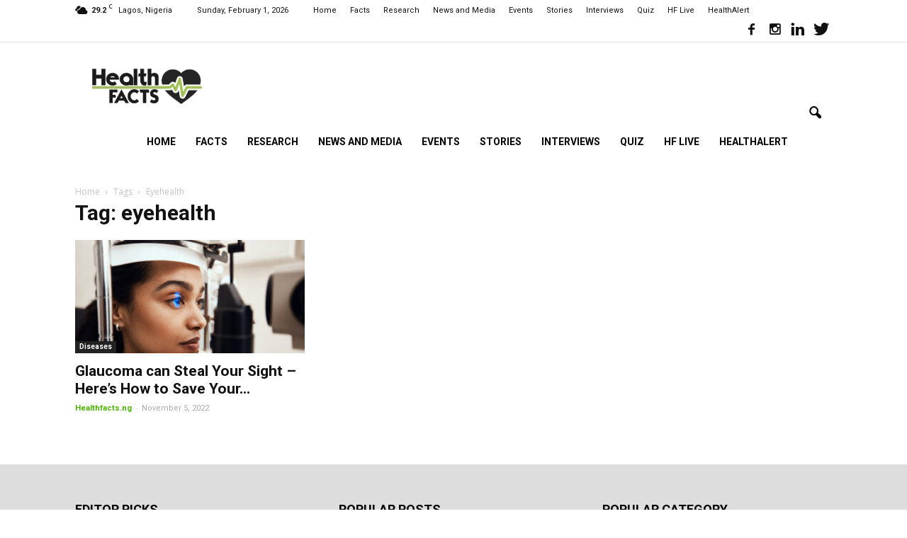

--- FILE ---
content_type: text/html; charset=utf-8
request_url: https://www.google.com/recaptcha/api2/aframe
body_size: 270
content:
<!DOCTYPE HTML><html><head><meta http-equiv="content-type" content="text/html; charset=UTF-8"></head><body><script nonce="6608ZSRJxIST-X2wGOR3JQ">/** Anti-fraud and anti-abuse applications only. See google.com/recaptcha */ try{var clients={'sodar':'https://pagead2.googlesyndication.com/pagead/sodar?'};window.addEventListener("message",function(a){try{if(a.source===window.parent){var b=JSON.parse(a.data);var c=clients[b['id']];if(c){var d=document.createElement('img');d.src=c+b['params']+'&rc='+(localStorage.getItem("rc::a")?sessionStorage.getItem("rc::b"):"");window.document.body.appendChild(d);sessionStorage.setItem("rc::e",parseInt(sessionStorage.getItem("rc::e")||0)+1);localStorage.setItem("rc::h",'1769965266298');}}}catch(b){}});window.parent.postMessage("_grecaptcha_ready", "*");}catch(b){}</script></body></html>